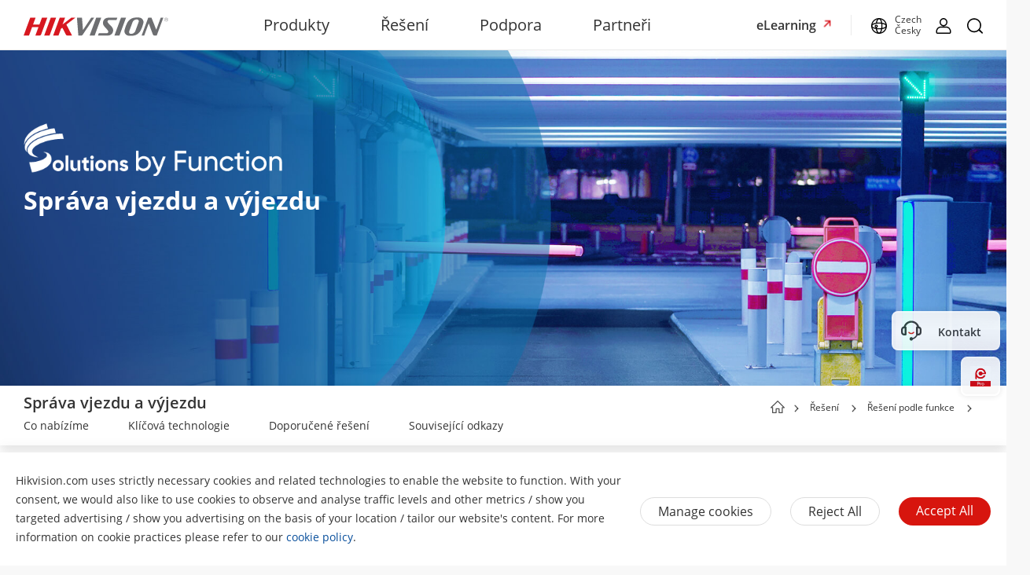

--- FILE ---
content_type: image/svg+xml
request_url: https://www.hikvision.com/etc/clientlibs/it/resources/icons/icon-switch-left.svg
body_size: 842
content:
<?xml version="1.0" encoding="UTF-8"?>
<svg width="64px" height="64px" viewBox="0 0 64 64" version="1.1" xmlns="http://www.w3.org/2000/svg" xmlns:xlink="http://www.w3.org/1999/xlink">
    <title>左箭头默认</title>
    <defs>
        <path d="M0,20 C0,31.045695 8.954305,40 20,40 C31.045695,40 40,31.045695 40,20 C40,8.954305 31.045695,0 20,0 C8.954305,0 0,8.954305 0,20 Z" id="path-1"></path>
        <filter x="-45.0%" y="-45.0%" width="190.0%" height="190.0%" filterUnits="objectBoundingBox" id="filter-2">
            <feOffset dx="0" dy="0" in="SourceAlpha" result="shadowOffsetOuter1"></feOffset>
            <feGaussianBlur stdDeviation="6" in="shadowOffsetOuter1" result="shadowBlurOuter1"></feGaussianBlur>
            <feColorMatrix values="0 0 0 0 0   0 0 0 0 0   0 0 0 0 0  0 0 0 0.0947333916 0" type="matrix" in="shadowBlurOuter1"></feColorMatrix>
        </filter>
    </defs>
    <g id="上图下文" stroke="none" stroke-width="1" fill="none" fill-rule="evenodd">
        <g id="上图下文PC" transform="translate(-293.000000, -1076.000000)">
            <g id="左箭头默认" transform="translate(305.000000, 1088.000000)">
                <g id="路径">
                    <use fill="black" fill-opacity="1" filter="url(#filter-2)" xlink:href="#path-1"></use>
                    <use fill="#FFFFFF" fill-rule="evenodd" xlink:href="#path-1"></use>
                </g>
                <path d="M18.6806984,19.9998626 L23.7738514,24.7667612 C23.9688094,24.9492587 24.0449492,25.2152546 23.9735896,25.4645508 C23.90223,25.713847 23.6942123,25.9085695 23.4278946,25.9753682 C23.161577,26.0421669 22.8774195,25.9708935 22.6824615,25.788396 L17.2262925,20.6809525 C17.0358168,20.5028891 16.9582947,20.2447488 17.0217545,19.9998626 C16.9582947,19.7549764 17.0358168,19.4968361 17.2262925,19.3187727 L22.6832421,14.2113292 C22.9846211,13.9294143 23.4730783,13.9295779 23.7742417,14.2116946 C24.0754051,14.4938112 24.0752304,14.9510491 23.7738514,15.232964 L18.6814791,19.9998626 L18.6806984,19.9998626 Z" id="路径" fill="#666666"></path>
            </g>
        </g>
    </g>
</svg>

--- FILE ---
content_type: image/svg+xml
request_url: https://www.hikvision.com/etc/clientlibs/it/resources/icons/icon-arrow-black.svg
body_size: 863
content:
<?xml version="1.0" encoding="UTF-8"?>
<svg width="64px" height="64px" viewBox="0 0 64 64" version="1.1" xmlns="http://www.w3.org/2000/svg" xmlns:xlink="http://www.w3.org/1999/xlink">
    <title>jiantou备份</title>
    <defs>
        <path d="M0,20 C0,31.045695 8.954305,40 20,40 C31.045695,40 40,31.045695 40,20 C40,8.954305 31.045695,0 20,0 C8.954305,0 0,8.954305 0,20 Z" id="path-1"></path>
        <filter x="-45.0%" y="-45.0%" width="190.0%" height="190.0%" filterUnits="objectBoundingBox" id="filter-2">
            <feOffset dx="0" dy="0" in="SourceAlpha" result="shadowOffsetOuter1"></feOffset>
            <feGaussianBlur stdDeviation="6" in="shadowOffsetOuter1" result="shadowBlurOuter1"></feGaussianBlur>
            <feColorMatrix values="0 0 0 0 0   0 0 0 0 0   0 0 0 0 0  0 0 0 0.0947333916 0" type="matrix" in="shadowBlurOuter1"></feColorMatrix>
        </filter>
    </defs>
    <g id="media" stroke="none" stroke-width="1" fill="none" fill-rule="evenodd">
        <g id="05-Multi-Tab-Containers备份" transform="translate(-293.000000, -866.000000)">
            <g id="jiantou备份" transform="translate(325.000000, 898.000000) scale(1, -1) translate(-325.000000, -898.000000) translate(305.000000, 878.000000)">
                <g id="路径">
                    <use fill="black" fill-opacity="1" filter="url(#filter-2)" xlink:href="#path-1"></use>
                    <use fill="#FFFFFF" fill-rule="evenodd" xlink:href="#path-1"></use>
                </g>
                <path d="M18.6806984,19.9998626 L23.7738514,24.7667612 C23.9688094,24.9492587 24.0449492,25.2152546 23.9735896,25.4645508 C23.90223,25.713847 23.6942123,25.9085695 23.4278946,25.9753682 C23.161577,26.0421669 22.8774195,25.9708935 22.6824615,25.788396 L17.2262925,20.6809525 C17.0358168,20.5028891 16.9582947,20.2447488 17.0217545,19.9998626 C16.9582947,19.7549764 17.0358168,19.4968361 17.2262925,19.3187727 L22.6832421,14.2113292 C22.9846211,13.9294143 23.4730783,13.9295779 23.7742417,14.2116946 C24.0754051,14.4938112 24.0752304,14.9510491 23.7738514,15.232964 L18.6814791,19.9998626 L18.6806984,19.9998626 Z" id="路径" fill="#333333"></path>
            </g>
        </g>
    </g>
</svg>

--- FILE ---
content_type: image/svg+xml
request_url: https://www.hikvision.com/etc/clientlibs/it/resources/icons/icon-switch-right.svg
body_size: 880
content:
<?xml version="1.0" encoding="UTF-8"?>
<svg width="64px" height="64px" viewBox="0 0 64 64" version="1.1" xmlns="http://www.w3.org/2000/svg" xmlns:xlink="http://www.w3.org/1999/xlink">
    <title>左箭头默认备份</title>
    <defs>
        <path d="M0,20 C0,31.045695 8.954305,40 20,40 C31.045695,40 40,31.045695 40,20 C40,8.954305 31.045695,0 20,0 C8.954305,0 0,8.954305 0,20 Z" id="path-1"></path>
        <filter x="-45.0%" y="-45.0%" width="190.0%" height="190.0%" filterUnits="objectBoundingBox" id="filter-2">
            <feOffset dx="0" dy="0" in="SourceAlpha" result="shadowOffsetOuter1"></feOffset>
            <feGaussianBlur stdDeviation="6" in="shadowOffsetOuter1" result="shadowBlurOuter1"></feGaussianBlur>
            <feColorMatrix values="0 0 0 0 0   0 0 0 0 0   0 0 0 0 0  0 0 0 0.0947333916 0" type="matrix" in="shadowBlurOuter1"></feColorMatrix>
        </filter>
    </defs>
    <g id="上图下文" stroke="none" stroke-width="1" fill="none" fill-rule="evenodd">
        <g id="上图下文PC" transform="translate(-1563.000000, -1076.000000)">
            <g id="左箭头默认备份" transform="translate(1595.000000, 1108.000000) scale(-1, 1) translate(-1595.000000, -1108.000000) translate(1575.000000, 1088.000000)">
                <g id="路径">
                    <use fill="black" fill-opacity="1" filter="url(#filter-2)" xlink:href="#path-1"></use>
                    <use fill="#FFFFFF" fill-rule="evenodd" xlink:href="#path-1"></use>
                </g>
                <path d="M18.6806984,19.9998626 L23.7738514,24.7667612 C23.9688094,24.9492587 24.0449492,25.2152546 23.9735896,25.4645508 C23.90223,25.713847 23.6942123,25.9085695 23.4278946,25.9753682 C23.161577,26.0421669 22.8774195,25.9708935 22.6824615,25.788396 L17.2262925,20.6809525 C17.0358168,20.5028891 16.9582947,20.2447488 17.0217545,19.9998626 C16.9582947,19.7549764 17.0358168,19.4968361 17.2262925,19.3187727 L22.6832421,14.2113292 C22.9846211,13.9294143 23.4730783,13.9295779 23.7742417,14.2116946 C24.0754051,14.4938112 24.0752304,14.9510491 23.7738514,15.232964 L18.6814791,19.9998626 L18.6806984,19.9998626 Z" id="路径" fill="#666666"></path>
            </g>
        </g>
    </g>
</svg>